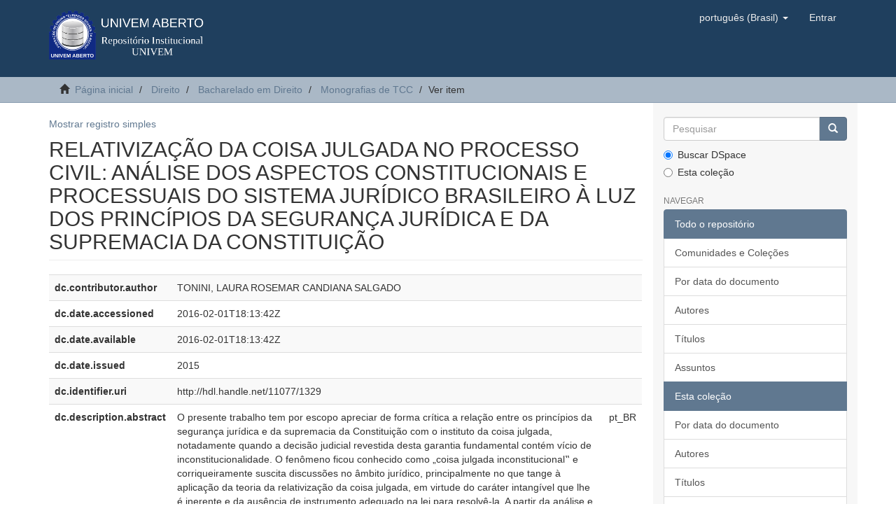

--- FILE ---
content_type: text/html;charset=utf-8
request_url: https://aberto.univem.edu.br/handle/11077/1329?show=full
body_size: 5476
content:
<!DOCTYPE html>
            <!--[if lt IE 7]> <html class="no-js lt-ie9 lt-ie8 lt-ie7" lang="en"> <![endif]-->
            <!--[if IE 7]>    <html class="no-js lt-ie9 lt-ie8" lang="en"> <![endif]-->
            <!--[if IE 8]>    <html class="no-js lt-ie9" lang="en"> <![endif]-->
            <!--[if gt IE 8]><!--> <html class="no-js" lang="en"> <!--<![endif]-->
            <head><META http-equiv="Content-Type" content="text/html; charset=UTF-8">
<meta content="text/html; charset=UTF-8" http-equiv="Content-Type">
<meta content="IE=edge,chrome=1" http-equiv="X-UA-Compatible">
<meta content="width=device-width,initial-scale=1" name="viewport">
<link rel="shortcut icon" href="/themes/Mirage2/images/favicon.ico">
<link rel="apple-touch-icon" href="/themes/Mirage2/images/apple-touch-icon.png">
<meta name="Generator" content="DSpace 6.2">
<link href="/themes/Mirage2/styles/main.css" rel="stylesheet">
<link type="application/opensearchdescription+xml" rel="search" href="https://aberto.univem.edu.br:443/open-search/description.xml" title="DSpace">
<script>
                //Clear default text of empty text areas on focus
                function tFocus(element)
                {
                if (element.value == ' '){element.value='';}
                }
                //Clear default text of empty text areas on submit
                function tSubmit(form)
                {
                var defaultedElements = document.getElementsByTagName("textarea");
                for (var i=0; i != defaultedElements.length; i++){
                if (defaultedElements[i].value == ' '){
                defaultedElements[i].value='';}}
                }
                //Disable pressing 'enter' key to submit a form (otherwise pressing 'enter' causes a submission to start over)
                function disableEnterKey(e)
                {
                var key;

                if(window.event)
                key = window.event.keyCode;     //Internet Explorer
                else
                key = e.which;     //Firefox and Netscape

                if(key == 13)  //if "Enter" pressed, then disable!
                return false;
                else
                return true;
                }
            </script><!--[if lt IE 9]>
                <script src="/themes/Mirage2/vendor/html5shiv/dist/html5shiv.js"> </script>
                <script src="/themes/Mirage2/vendor/respond/dest/respond.min.js"> </script>
                <![endif]--><script src="/themes/Mirage2/vendor/modernizr/modernizr.js"> </script>
<title>RELATIVIZA&Ccedil;&Atilde;O DA COISA JULGADA NO PROCESSO CIVIL: AN&Aacute;LISE DOS ASPECTOS CONSTITUCIONAIS E PROCESSUAIS DO SISTEMA JUR&Iacute;DICO BRASILEIRO &Agrave; LUZ DOS PRINC&Iacute;PIOS DA SEGURAN&Ccedil;A JUR&Iacute;DICA E DA SUPREMACIA DA CONSTITUI&Ccedil;&Atilde;O</title>
<link rel="schema.DCTERMS" href="http://purl.org/dc/terms/" />
<link rel="schema.DC" href="http://purl.org/dc/elements/1.1/" />
<meta name="DC.creator" content="TONINI, LAURA ROSEMAR CANDIANA SALGADO" />
<meta name="DCTERMS.dateAccepted" content="2016-02-01T18:13:42Z" scheme="DCTERMS.W3CDTF" />
<meta name="DCTERMS.available" content="2016-02-01T18:13:42Z" scheme="DCTERMS.W3CDTF" />
<meta name="DCTERMS.issued" content="2015" scheme="DCTERMS.W3CDTF" />
<meta name="DC.identifier" content="http://hdl.handle.net/11077/1329" scheme="DCTERMS.URI" />
<meta name="DCTERMS.abstract" content="O presente trabalho tem por escopo apreciar de forma crítica a relação entre os princípios da segurança jurídica e da supremacia da Constituição com o instituto da coisa julgada, notadamente quando a decisão judicial revestida desta garantia fundamental contém vício de inconstitucionalidade. O fenômeno ficou conhecido como „coisa julgada inconstitucional‟ e corriqueiramente suscita discussões no âmbito jurídico, principalmente no que tange à aplicação da teoria da relativização da coisa julgada, em virtude do caráter intangível que lhe é inerente e da ausência de instrumento adequado na lei para resolvê-la. A partir da análise e da interpretação do conteúdo legislativo, doutrinário e jurisprudencial, verificou-se a natureza e a finalidade do princípio da segurança jurídica e a possibilidade de sua concretização por meio da coisa julgada. Ademais, foram avaliados os argumentos utilizados pelos juristas favoráveis e pelos contrários ao tema e quais instrumentos disponíveis na ordem jurídica podem ser utilizados para desconstituir o ato judicial inconstitucional. Por fim, pretendeu-se demonstrar se a sobrevivência de uma coisa julgada violadora da Carta da República apresenta-se compatível ou não com a ideia de segurança jurídica e se relativizar o instituto é o caminho adequado para resolver os casos de coisa julgada inconstitucional." xml:lang="pt_BR" />
<meta name="DC.language" content="pt_BR" xml:lang="pt_BR" scheme="DCTERMS.RFC1766" />
<meta name="DC.subject" content="Segurança jurídica" xml:lang="pt_BR" />
<meta name="DC.subject" content="Certeza do direito" xml:lang="pt_BR" />
<meta name="DC.subject" content="Relativização" xml:lang="pt_BR" />
<meta name="DC.subject" content="Coisa julgada inconstitucional" xml:lang="pt_BR" />
<meta name="DC.subject" content="Supremacia da Constituição" xml:lang="pt_BR" />
<meta name="DC.title" content="RELATIVIZAÇÃO DA COISA JULGADA NO PROCESSO CIVIL: ANÁLISE DOS ASPECTOS CONSTITUCIONAIS E PROCESSUAIS DO SISTEMA JURÍDICO BRASILEIRO À LUZ DOS PRINCÍPIOS DA SEGURANÇA JURÍDICA E DA SUPREMACIA DA CONSTITUIÇÃO" xml:lang="pt_BR" />
<meta name="DC.type" content="Monografia" xml:lang="pt_BR" />
<meta content="Seguran&ccedil;a jur&iacute;dica; Certeza do direito; Relativiza&ccedil;&atilde;o; Coisa julgada inconstitucional; Supremacia da Constitui&ccedil;&atilde;o; Monografia" name="citation_keywords">
<meta content="RELATIVIZA&Ccedil;&Atilde;O DA COISA JULGADA NO PROCESSO CIVIL: AN&Aacute;LISE DOS ASPECTOS CONSTITUCIONAIS E PROCESSUAIS DO SISTEMA JUR&Iacute;DICO BRASILEIRO &Agrave; LUZ DOS PRINC&Iacute;PIOS DA SEGURAN&Ccedil;A JUR&Iacute;DICA E DA SUPREMACIA DA CONSTITUI&Ccedil;&Atilde;O" name="citation_title">
<meta content="pt_BR" name="citation_language">
<meta content="TONINI, LAURA ROSEMAR CANDIANA SALGADO" name="citation_author">
<meta content="http://aberto.univem.edu.br/bitstream/11077/1329/1/Trabalho%20de%20Conclus%c3%a3o%20%28LAURA%20R.%20C.%20S.%20TONINI%29%20R.A%20474150.pdf" name="citation_pdf_url">
<meta content="2015" name="citation_date">
<meta content="http://aberto.univem.edu.br/handle/11077/1329" name="citation_abstract_html_url">
</head><body>
<header>
<div role="navigation" class="navbar navbar-default navbar-static-top">
<div class="container">
<div class="navbar-header">
<button data-toggle="offcanvas" class="navbar-toggle" type="button"><span class="sr-only">Toggle navigation</span><span class="icon-bar"></span><span class="icon-bar"></span><span class="icon-bar"></span></button><a class="navbar-brand" href="/"><img src="/themes/Mirage2/images/logotipo_aberto_line.png"></a>
<div class="navbar-header pull-right visible-xs hidden-sm hidden-md hidden-lg">
<ul class="nav nav-pills pull-left ">
<li class="dropdown" id="ds-language-selection-xs">
<button data-toggle="dropdown" class="dropdown-toggle navbar-toggle navbar-link" role="button" href="#" id="language-dropdown-toggle-xs"><b aria-hidden="true" class="visible-xs glyphicon glyphicon-globe"></b></button>
<ul data-no-collapse="true" aria-labelledby="language-dropdown-toggle-xs" role="menu" class="dropdown-menu pull-right">
<li role="presentation" class="disabled">
<a href="https://aberto.univem.edu.br:443/handle/11077/1329?locale-attribute=pt_BR">portugu&ecirc;s (Brasil)</a>
</li>
<li role="presentation">
<a href="https://aberto.univem.edu.br:443/handle/11077/1329?locale-attribute=en">English</a>
</li>
</ul>
</li>
<li>
<form method="get" action="/login" style="display: inline">
<button class="navbar-toggle navbar-link"><b aria-hidden="true" class="visible-xs glyphicon glyphicon-user"></b></button>
</form>
</li>
</ul>
</div>
</div>
<div class="navbar-header pull-right hidden-xs">
<ul class="nav navbar-nav pull-left">
<li class="dropdown" id="ds-language-selection">
<a data-toggle="dropdown" class="dropdown-toggle" role="button" href="#" id="language-dropdown-toggle"><span class="hidden-xs">portugu&ecirc;s (Brasil)&nbsp;<b class="caret"></b></span></a>
<ul data-no-collapse="true" aria-labelledby="language-dropdown-toggle" role="menu" class="dropdown-menu pull-right">
<li role="presentation" class="disabled">
<a href="?show=full&amp;locale-attribute=pt_BR">portugu&ecirc;s (Brasil)</a>
</li>
<li role="presentation">
<a href="?show=full&amp;locale-attribute=en">English</a>
</li>
</ul>
</li>
</ul>
<ul class="nav navbar-nav pull-left">
<li>
<a href="/login"><span class="hidden-xs">Entrar</span></a>
</li>
</ul>
<button type="button" class="navbar-toggle visible-sm" data-toggle="offcanvas"><span class="sr-only">Toggle navigation</span><span class="icon-bar"></span><span class="icon-bar"></span><span class="icon-bar"></span></button>
</div>
</div>
</div>
</header>
<div class="trail-wrapper hidden-print">
<div class="container">
<div class="row">
<div class="col-xs-12">
<div class="breadcrumb dropdown visible-xs">
<a data-toggle="dropdown" class="dropdown-toggle" role="button" href="#" id="trail-dropdown-toggle">Ver item&nbsp;<b class="caret"></b></a>
<ul aria-labelledby="trail-dropdown-toggle" role="menu" class="dropdown-menu">
<li role="presentation">
<a role="menuitem" href="/"><i aria-hidden="true" class="glyphicon glyphicon-home"></i>&nbsp;
                        P&aacute;gina inicial</a>
</li>
<li role="presentation">
<a role="menuitem" href="/handle/11077/46">Direito</a>
</li>
<li role="presentation">
<a role="menuitem" href="/handle/11077/47">Bacharelado em Direito</a>
</li>
<li role="presentation">
<a role="menuitem" href="/handle/11077/193">Monografias de TCC</a>
</li>
<li role="presentation" class="disabled">
<a href="#" role="menuitem">Ver item</a>
</li>
</ul>
</div>
<ul class="breadcrumb hidden-xs">
<li>
<i aria-hidden="true" class="glyphicon glyphicon-home"></i>&nbsp;
            <a href="/">P&aacute;gina inicial</a>
</li>
<li>
<a href="/handle/11077/46">Direito</a>
</li>
<li>
<a href="/handle/11077/47">Bacharelado em Direito</a>
</li>
<li>
<a href="/handle/11077/193">Monografias de TCC</a>
</li>
<li class="active">Ver item</li>
</ul>
</div>
</div>
</div>
</div>
<div class="hidden" id="no-js-warning-wrapper">
<div id="no-js-warning">
<div class="notice failure">JavaScript is disabled for your browser. Some features of this site may not work without it.</div>
</div>
</div>
<div class="container" id="main-container">
<div class="row row-offcanvas row-offcanvas-right">
<div class="horizontal-slider clearfix">
<div class="col-xs-12 col-sm-12 col-md-9 main-content">
<div>
<div id="aspect_artifactbrowser_ItemViewer_div_item-view" class="ds-static-div primary">
<p class="ds-paragraph item-view-toggle item-view-toggle-top">
<a href="/handle/11077/1329">Mostrar registro simples</a>
</p>
<!-- External Metadata URL: cocoon://metadata/handle/11077/1329/mets.xml-->
<h2 class="page-header first-page-header">RELATIVIZA&Ccedil;&Atilde;O DA COISA JULGADA NO PROCESSO CIVIL: AN&Aacute;LISE DOS ASPECTOS CONSTITUCIONAIS E PROCESSUAIS DO SISTEMA JUR&Iacute;DICO BRASILEIRO &Agrave; LUZ DOS PRINC&Iacute;PIOS DA SEGURAN&Ccedil;A JUR&Iacute;DICA E DA SUPREMACIA DA CONSTITUI&Ccedil;&Atilde;O</h2>
<div class="ds-table-responsive">
<table class="ds-includeSet-table detailtable table table-striped table-hover">

<tr class="ds-table-row odd ">
<td class="label-cell">dc.contributor.author</td><td class="word-break">TONINI, LAURA ROSEMAR CANDIANA SALGADO</td><td></td>
</tr>

<tr class="ds-table-row even ">
<td class="label-cell">dc.date.accessioned</td><td class="word-break">2016-02-01T18:13:42Z</td><td></td>
</tr>

<tr class="ds-table-row odd ">
<td class="label-cell">dc.date.available</td><td class="word-break">2016-02-01T18:13:42Z</td><td></td>
</tr>

<tr class="ds-table-row even ">
<td class="label-cell">dc.date.issued</td><td class="word-break">2015</td><td></td>
</tr>

<tr class="ds-table-row odd ">
<td class="label-cell">dc.identifier.uri</td><td class="word-break">http://hdl.handle.net/11077/1329</td><td></td>
</tr>

<tr class="ds-table-row even ">
<td class="label-cell">dc.description.abstract</td><td class="word-break">O presente trabalho tem por escopo apreciar de forma cr&iacute;tica a rela&ccedil;&atilde;o entre os princ&iacute;pios da seguran&ccedil;a jur&iacute;dica e da supremacia da Constitui&ccedil;&atilde;o com o instituto da coisa julgada, notadamente quando a decis&atilde;o judicial revestida desta garantia fundamental cont&eacute;m v&iacute;cio de inconstitucionalidade. O fen&ocirc;meno ficou conhecido como &bdquo;coisa julgada inconstitucional‟ e corriqueiramente suscita discuss&otilde;es no &acirc;mbito jur&iacute;dico, principalmente no que tange &agrave; aplica&ccedil;&atilde;o da teoria da relativiza&ccedil;&atilde;o da coisa julgada, em virtude do car&aacute;ter intang&iacute;vel que lhe &eacute; inerente e da aus&ecirc;ncia de instrumento adequado na lei para resolv&ecirc;-la. A partir da an&aacute;lise e da interpreta&ccedil;&atilde;o do conte&uacute;do legislativo, doutrin&aacute;rio e jurisprudencial, verificou-se a natureza e a finalidade do princ&iacute;pio da seguran&ccedil;a jur&iacute;dica e a possibilidade de sua concretiza&ccedil;&atilde;o por meio da coisa julgada. Ademais, foram avaliados os argumentos utilizados pelos juristas favor&aacute;veis e pelos contr&aacute;rios ao tema e quais instrumentos dispon&iacute;veis na ordem jur&iacute;dica podem ser utilizados para desconstituir o ato judicial inconstitucional. Por fim, pretendeu-se demonstrar se a sobreviv&ecirc;ncia de uma coisa julgada violadora da Carta da Rep&uacute;blica apresenta-se compat&iacute;vel ou n&atilde;o com a ideia de seguran&ccedil;a jur&iacute;dica e se relativizar o instituto &eacute; o caminho adequado para resolver os casos de coisa julgada inconstitucional.</td><td>pt_BR</td>
</tr>

<tr class="ds-table-row odd ">
<td class="label-cell">dc.language.iso</td><td class="word-break">pt_BR</td><td>pt_BR</td>
</tr>

<tr class="ds-table-row even ">
<td class="label-cell">dc.subject</td><td class="word-break">Seguran&ccedil;a jur&iacute;dica</td><td>pt_BR</td>
</tr>

<tr class="ds-table-row odd ">
<td class="label-cell">dc.subject</td><td class="word-break">Certeza do direito</td><td>pt_BR</td>
</tr>

<tr class="ds-table-row even ">
<td class="label-cell">dc.subject</td><td class="word-break">Relativiza&ccedil;&atilde;o</td><td>pt_BR</td>
</tr>

<tr class="ds-table-row odd ">
<td class="label-cell">dc.subject</td><td class="word-break">Coisa julgada inconstitucional</td><td>pt_BR</td>
</tr>

<tr class="ds-table-row even ">
<td class="label-cell">dc.subject</td><td class="word-break">Supremacia da Constitui&ccedil;&atilde;o</td><td>pt_BR</td>
</tr>

<tr class="ds-table-row odd ">
<td class="label-cell">dc.title</td><td class="word-break">RELATIVIZA&Ccedil;&Atilde;O DA COISA JULGADA NO PROCESSO CIVIL: AN&Aacute;LISE DOS ASPECTOS CONSTITUCIONAIS E PROCESSUAIS DO SISTEMA JUR&Iacute;DICO BRASILEIRO &Agrave; LUZ DOS PRINC&Iacute;PIOS DA SEGURAN&Ccedil;A JUR&Iacute;DICA E DA SUPREMACIA DA CONSTITUI&Ccedil;&Atilde;O</td><td>pt_BR</td>
</tr>

<tr class="ds-table-row even ">
<td class="label-cell">dc.type</td><td class="word-break">Monografia</td><td>pt_BR</td>
</tr>

</table>
</div>
<span class="Z3988" title="ctx_ver=Z39.88-2004&amp;rft_val_fmt=info%3Aofi%2Ffmt%3Akev%3Amtx%3Adc&amp;rft_id=http%3A%2F%2Fhdl.handle.net%2F11077%2F1329&amp;rfr_id=info%3Asid%2Fdspace.org%3Arepository&amp;">
            ﻿ 
        </span>
<h3>Arquivos deste item</h3>
<div class="file-list">
<div class="file-wrapper row">
<div class="col-xs-6 col-sm-3">
<div class="thumbnail">
<a class="image-link" href="/bitstream/handle/11077/1329/Trabalho%20de%20Conclus%c3%a3o%20%28LAURA%20R.%20C.%20S.%20TONINI%29%20R.A%20474150.pdf?sequence=1&amp;isAllowed=y"><img alt="Thumbnail" class="img-thumbnail" src="/bitstream/handle/11077/1329/Trabalho%20de%20Conclus%c3%a3o%20%28LAURA%20R.%20C.%20S.%20TONINI%29%20R.A%20474150.pdf.jpg?sequence=4&amp;isAllowed=y"></a>
</div>
</div>
<div class="col-xs-6 col-sm-7">
<dl class="file-metadata dl-horizontal">
<dt>Nome:</dt>
<dd class="word-break" title="Trabalho de Conclus&atilde;o (LAURA R. C. S. TONINI) R.A 474150.pdf">Trabalho de Conclus&atilde;o (LAURA R. ...</dd>
<dt>Tamanho:</dt>
<dd class="word-break">742.4Kb</dd>
<dt>Formato:</dt>
<dd class="word-break">PDF</dd>
</dl>
</div>
<div class="file-link col-xs-6 col-xs-offset-6 col-sm-2 col-sm-offset-0">
<a href="/bitstream/handle/11077/1329/Trabalho%20de%20Conclus%c3%a3o%20%28LAURA%20R.%20C.%20S.%20TONINI%29%20R.A%20474150.pdf?sequence=1&amp;isAllowed=y">Visualizar/<wbr></wbr>Abrir</a>
</div>
</div>
</div>
<h3 class="ds-list-head">Este item aparece na(s) seguinte(s) cole&ccedil;&atilde;o(s)</h3>
<ul class="ds-referenceSet-list">
<!-- External Metadata URL: cocoon://metadata/handle/11077/193/mets.xml-->
<li>
<a href="/handle/11077/193">Monografias de TCC</a> [319]<br>Monografias de TCC</li>
</ul>
<p class="ds-paragraph item-view-toggle item-view-toggle-bottom">
<a href="/handle/11077/1329">Mostrar registro simples</a>
</p>
</div>
</div>
<div class="visible-xs visible-sm">
<footer>
<div class="row">
<hr>
<div class="col-xs-7 col-sm-8">
<div>
<a target="_blank" href="http://www.dspace.org/">DSpace software</a> copyright&nbsp;&copy;&nbsp;2002-2016&nbsp; <a target="_blank" href="http://www.duraspace.org/">DuraSpace</a>
</div>
<div class="hidden-print">
<a href="/contact">Entre em contato</a> | <a href="/feedback">Deixe sua opini&atilde;o</a>
</div>
</div>
<div class="col-xs-5 col-sm-4 hidden-print">
<div class="pull-right">
<span class="theme-by">Theme by&nbsp;</span>
<br>
<a href="http://atmire.com" target="_blank" title="Atmire NV"><img src="/themes/Mirage2/images/atmire-logo-small.svg" alt="Atmire NV"></a>
</div>
</div>
</div>
<a class="hidden" href="/htmlmap">&nbsp;</a>
<p>&nbsp;</p>
</footer>
</div>
</div>
<div role="navigation" id="sidebar" class="col-xs-6 col-sm-3 sidebar-offcanvas">
<div class="word-break hidden-print" id="ds-options">
<div class="ds-option-set" id="ds-search-option">
<form method="post" class="" id="ds-search-form" action="/discover">
<fieldset>
<div class="input-group">
<input placeholder="Pesquisar" type="text" class="ds-text-field form-control" name="query"><span class="input-group-btn"><button title="Ir" class="ds-button-field btn btn-primary"><span aria-hidden="true" class="glyphicon glyphicon-search"></span></button></span>
</div>
<div class="radio">
<label><input checked value="" name="scope" type="radio" id="ds-search-form-scope-all">Buscar DSpace</label>
</div>
<div class="radio">
<label><input name="scope" type="radio" id="ds-search-form-scope-container" value="11077/193">Esta cole&ccedil;&atilde;o</label>
</div>
</fieldset>
</form>
</div>
<h2 class="ds-option-set-head  h6">Navegar</h2>
<div id="aspect_viewArtifacts_Navigation_list_browse" class="list-group">
<a class="list-group-item active"><span class="h5 list-group-item-heading  h5">Todo o reposit&oacute;rio</span></a><a href="/community-list" class="list-group-item ds-option">Comunidades e Cole&ccedil;&otilde;es</a><a href="/browse?type=dateissued" class="list-group-item ds-option">Por data do documento</a><a href="/browse?type=author" class="list-group-item ds-option">Autores</a><a href="/browse?type=title" class="list-group-item ds-option">T&iacute;tulos</a><a href="/browse?type=subject" class="list-group-item ds-option">Assuntos</a><a class="list-group-item active"><span class="h5 list-group-item-heading  h5">Esta cole&ccedil;&atilde;o</span></a><a href="/handle/11077/193/browse?type=dateissued" class="list-group-item ds-option">Por data do documento</a><a href="/handle/11077/193/browse?type=author" class="list-group-item ds-option">Autores</a><a href="/handle/11077/193/browse?type=title" class="list-group-item ds-option">T&iacute;tulos</a><a href="/handle/11077/193/browse?type=subject" class="list-group-item ds-option">Assuntos</a>
</div>
<h2 class="ds-option-set-head  h6">Minha conta</h2>
<div id="aspect_viewArtifacts_Navigation_list_account" class="list-group">
<a href="/login" class="list-group-item ds-option">Entrar</a>
</div>
<div id="aspect_viewArtifacts_Navigation_list_context" class="list-group"></div>
<div id="aspect_viewArtifacts_Navigation_list_administrative" class="list-group"></div>
<div id="aspect_discovery_Navigation_list_discovery" class="list-group"></div>
</div>
</div>
</div>
</div>
<div class="hidden-xs hidden-sm">
<footer>
<div class="row">
<hr>
<div class="col-xs-7 col-sm-8">
<div>
<a target="_blank" href="http://www.dspace.org/">DSpace software</a> copyright&nbsp;&copy;&nbsp;2002-2016&nbsp; <a target="_blank" href="http://www.duraspace.org/">DuraSpace</a>
</div>
<div class="hidden-print">
<a href="/contact">Entre em contato</a> | <a href="/feedback">Deixe sua opini&atilde;o</a>
</div>
</div>
<div class="col-xs-5 col-sm-4 hidden-print">
<div class="pull-right">
<span class="theme-by">Theme by&nbsp;</span>
<br>
<a href="http://atmire.com" target="_blank" title="Atmire NV"><img src="/themes/Mirage2/images/atmire-logo-small.svg" alt="Atmire NV"></a>
</div>
</div>
</div>
<a class="hidden" href="/htmlmap">&nbsp;</a>
<p>&nbsp;</p>
</footer>
</div>
</div>
<script type="text/javascript">
                         if(typeof window.publication === 'undefined'){
                            window.publication={};
                          };
                        window.publication.contextPath= '';window.publication.themePath= '/themes/Mirage2/';</script><script>if(!window.DSpace){window.DSpace={};}window.DSpace.context_path='';window.DSpace.theme_path='/themes/Mirage2/';</script><script src="/themes/Mirage2/scripts/theme.js"> </script>
</body></html>
